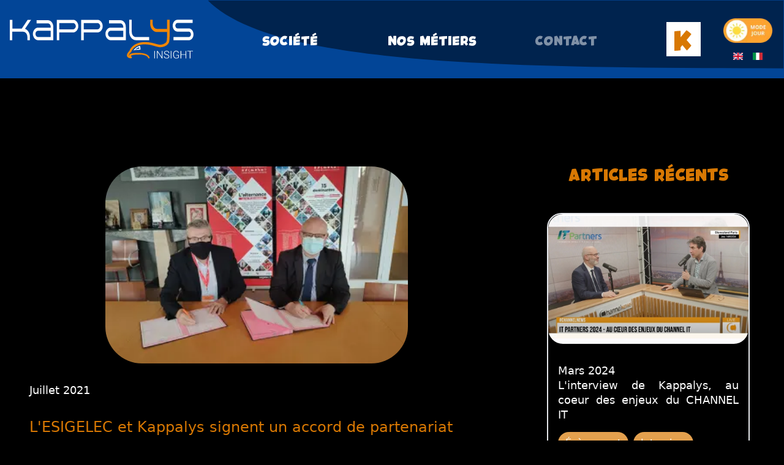

--- FILE ---
content_type: text/html; charset=UTF-8
request_url: https://kappalys.com/actualites/detail/4
body_size: 4676
content:
<!DOCTYPE html>
<html>
    <head>
        <meta charset="UTF-8">
        <meta name="viewport" content="width=device-width, initial-scale=1.0">

        <title>Kappalys | Actualités</title>
        <meta name="description" content="Kappalys gère l&#039;ensemble des services cloud, tels que l&#039;infrastructure en tant que service (IaaS), la plateforme en tant que service (PaaS) et le logiciel en tant que service (SaaS).">
        <meta http-equiv="Content-Security-Policy" content="upgrade-insecure-requests">

        <link href="/./style/tailwind.min.css" rel="stylesheet">
        <link id="theme" href="/./style/dark.css" rel="stylesheet">
        <link rel="icon" href="/./images/favicon.ico" />
        <script src="https://www.google.com/recaptcha/api.js" async defer></script>

            <style>

        .tag {
            background-color: #E3A04E;
            padding: 6px 12px 6px 12px;
            border-radius: 25px;
            margin-bottom: 5px;
        }

    </style>

                    
        
        <style>
            @import url('https://fonts.googleapis.com/css2?family=Open+Sans&display=swap');

            @font-face {
                font-family: mainfont;
                src: url("/./fonts/kids_magazine.ttf");
                font-display: swap;
            }

            .mainfont {
                font-family: mainfont;
            }

            .secondfont {
                font-family: 'Open Sans', sans-serif;
            }

            footer {
                height: 550px;
            }
            @media screen and (min-width: 768px) {
                footer {
                    height: 430px;
                }
            }
            
            .logo-footer {
                display: block;
                margin: auto;
                width: 80%;
                max-width: 500px;
            }

            .blue-main {
                color: #024597;
            }

            .bg-blue-main {
                background-color: #024597;
            }

            .orange-main {
                color: #D87803;
            }

            .orange-second {
                color: #E3A04E;
            }

            .link-bas {
                bottom: 30px;
                right: 30px;
            }

            @media screen and (max-width: 767px) {
                .link-bas {
                    display: none;
                }
            }

            #menuMobile {
                top: -60rem;
                left: 0;
                right: 0;

                height: 100vh;

                z-index: 40;
            }

            #switchMenu {
                flex-direction: column;
                justify-content: space-around;
            }

            #switchMenu span {
                width: 100%;
                height: 4px;
                background-color: white;
                position: relative;
            }

            #burgerTop {
                transition: all 1s ease-out;
	            transform: rotate(0) translate(0px, 0px);
            }

            #burgerTop.burger-top {
	            transform: rotate(45deg) translate(6px, 16px);
            }

            #burgerMid {
                transition: all 1s linear;
                opacity: 1;
            }

            #burgerMid.burger-mid {
                opacity: 0;
            }

            #burgerBot {
                transition: all 1s ease-out;
	            transform: rotate(0) translate(0px, 0px);
            }

            #burgerBot.burger-bot {
	            transform: rotate(-45deg) translate(10px, -20px);
            }

            p { 
                font-weight: 500;
                font-size: 17px;
                line-height: 1.3rem;
                text-align: justify;
            }

            @media screen and (min-width: 768px) {
                p { 
                    font-weight: 500;
                    font-size: 18px;
                    line-height: 1.5rem;
                    text-align: justify;
                }
            }

            .sous-menu {
                height: 3rem;
                overflow: hidden;
                line-height: 3rem;
                top: 35px;
                position: relative;
                border-radius: 0.5rem
            }

            .actus {
                width: auto;
                padding: 0px 5px;
            }

            .metiers {
                width: auto;
                padding: 0px 5px;
            }

            .offr {
                width: auto;
                padding: 0px 5px;
            }

            .contacts {
                width: auto;
                padding: 0px 5px;
            }

            .sous {
                font-size: 10px;
            }

            @media screen and (min-width: 1024px) {
                .sous {
                    font-size: 12px;
                }
            }

            #menu-actu:hover {
                animation: 0.3s ease-out 0s 1 menuActu;
                animation-fill-mode: forwards;
            }

            @keyframes menuActu {
                0% {
                    height: 2rem;
                }
                100% {
                    height: 11rem;
                }
            }

            #menu-metiers:hover {
                animation: 0.3s ease-out 0s 1 menuMetiers;
                animation-fill-mode: forwards;
            }

            @keyframes menuMetiers {
                0% {
                    height: 2rem;
                }
                100% {
                    height: 13rem;
                }
            }

            #menu-offres:hover {
                animation: 0.3s ease-out 0s 1 menuOffres;
                animation-fill-mode: forwards;
            }

            @keyframes menuOffres {
                0% {
                    height: 2rem;
                }
                100% {
                    height: 9rem;
                }
            }
        </style>
    </head>

        <!-- Google tag (gtag.js) -->
<script async src="https://www.googletagmanager.com/gtag/js?id=G-2Q5TH46Y0T"></script>
    <script>
    window.dataLayer = window.dataLayer || [];
    function gtag(){dataLayer.push(arguments);}
    gtag('js', new Date());

    gtag('config', 'G-2Q5TH46Y0T');
    </script>
    
    <body class="relative">
        <header class="fixed w-full h-24 md:h-32 p-2 flex items-center md:items-stretch justify-between z-40">
            <div class="h-full flex md:w-3/12 w-8/12">
                <a class="logo-kappalys flex block p-2 w-full" href="/"><img src="/./images/dark-logo-kappalys.svg" alt="Logo de kappalys" class="h-10 md:h-10 xl:h-20 my-auto"></a>
            </div>

            <div id="switchMenu" class="flex md:hidden w-14 h-14">
                <span id="burgerTop"></span>
                <span id="burgerMid"></span>
                <span id="burgerBot"></span>
            </div>

            <div class="hidden md:flex w-7/12 justify-around lg:px-2 xl:px-12 mainfont text-xs lg:text-sm text-white">
                
                <div id="menu-actu" class="sous-menu actus flex flex-col items-center leading-5"><a href="/#intro">SOCIÉTÉ</a>
                    <a class="sous leading-8" href="/societe">BACKSTAGE</a>
                    <a class="sous leading-8" href="/actualites">ACTUALITÉS</a>
                    <a class="sous leading-8" href="/references">PARTENAIRES</a>
                    <a class="sous leading-8" href="/cas-clients">CAS CLIENTS</a>
                </div>
                <div id="menu-metiers" class="sous-menu metiers flex flex-col items-center leading-5"><a href="/#metier">NOS MÉTIERS</a>
                    <a class="sous leading-8" href="/architecture">ARCHITECTURE</a>
                    <a class="sous leading-8" href="/infogerance">INFOGÉRANCE</a>
                    <a class="sous leading-8" href="/hebergement">HÉBERGEMENT</a>
                    <a class="sous leading-8" href="/securite">CYBERSÉCURITÉ</a>
                    <a class="sous leading-8" href="/data-management">DATA MANAGEMENT</a>
                </div>

                <div id="menu-contact" class="sous-menu contacts flex flex-col items-center leading-5">
                    <a class="animate-pulse" href="/#contact">CONTACT</a>
                </div>

            </div>
            <div class="hidden md:flex h-full items-center flex-col lg:flex-row lg:w-2/12 justify-around">
                <div class="lg:p-4">
                    <a href="/login" class="text-center block bg-white w-10 lg:w-14 h-10 lg:h-14 my-2 mx-auto pt-2 lg:pt-3 mainfont text-lg lg:text-3xl" style="color: #D87803;">K</a>
                </div>

                <div class="flex flex-col">
                                            <a href="/change_theme/light">
                            <img src="/./images/themes/light.webp" alt="Bouton de changement de thème" class="md:h-8 xl:h-10 w-auto m-auto">
                        </a>
                                        <div class="flex justify-between mx-2 sm:mt-2 lg:mt-4">
                                                                                                                                        <a class="px-2" href="/change_locale/en">
                                    <img class="w-4" src="/./images/flags/en.svg" alt="Drapeau du pays en"/>
                                </a>
                                                                                                                <a class="px-2" href="/change_locale/it">
                                    <img class="w-4" src="/./images/flags/it.svg" alt="Drapeau du pays it"/>
                                </a>
                                                                        </div>
                </div>
            </div>
        </header>
        <div id="menuMobile" class="fixed w-full h-full md:hidden">
            <div class="flex flex-wrap w-full h-5/6 justify-center text-center pt-4 pb-4 px-2 mainfont" style="color: white;">
                <div class="flex flex-col w-1/2">
                    <a class="underline leading-10" href="/#intro" style="text-underline-offset: 4px; font-size: 14px;">SOCIÉTÉ</a>
                    <a class="text-xs leading-9" href="/societe">BACKSTAGE</a>
                    <a class="text-xs leading-9" href="/actualites">ACTUALITÉS</a>
                    <a class="text-xs leading-9" href="/references">PARTENAIRES</a>
                    <a class="text-xs leading-9" href="/cas-clients">CAS CLIENTS</a>
                </div>
                <div class="flex flex-col w-1/2">
                    <a class="underline leading-10" href="/#metier" style="text-underline-offset: 4px; font-size: 14px;">NOS MÉTIERS</a>
                    <a class="text-xs leading-9" href="/architecture">ARCHITECTURE</a>
                    <a class="text-xs leading-9" href="/infogerance">INFOGÉRANCE</a>
                    <a class="text-xs leading-9" href="/hebergement">HÉBERGEMENT</a>
                    <a class="text-xs leading-9" href="/securite">CYBERSÉCURITÉ</a>
                    <a class="text-xs leading-9" href="/data-management">DATA MANAGEMENT</a>
                </div>
            
                <div class="flex flex-col w-1/2">
                    <a class="underline leading-10" href="/#contact" style="text-underline-offset: 4px; font-size: 14px;">CONTACT</a>
                </div>
                <div class="w-1/2">
                                            <a href="/change_theme/light"><img src="/./images/themes/light.webp" alt="Bouton de changement de thème" class="h-12 w-auto m-auto"></a>
                                    </div>
                <div class="w-1/2">
                    <a href="/login" class="text-center block bg-white w-12 lg:w-16 h-12 lg:h-16 mx-auto pt-4 mainfont text-sm lg:text-2xl" style="color: #D87803;">K</a>
                </div>
                <div class="flex w-1/2 justify-between mx-4">
                                                                                                                    <a href="/change_locale/en"><img class="w-8 md:w-4" src="/./images/flags/en.svg" alt="Drapeau du pays en"/></a>
                                                                                                <a href="/change_locale/it"><img class="w-8 md:w-4" src="/./images/flags/it.svg" alt="Drapeau du pays it"/></a>
                                                            </div>
            </div>
        </div>
        <script type="text/javascript">
                        const switchMenu = document.querySelector('#switchMenu');
            const menuMobile = document.querySelector('#menuMobile');

            const burgerTop = document.querySelector('#burgerTop');
            const burgerMid = document.querySelector('#burgerMid');
            const burgerBot = document.querySelector('#burgerBot');

            switchMenu.addEventListener('click', () => {
                if (menuMobile.style.top == '6rem') {
                    // Menu caché
                    menuMobile.style.top = '-60rem'

                    burgerTop.classList.remove("burger-top");
                    burgerMid.classList.remove("burger-mid");
                    burgerBot.classList.remove("burger-bot");
                } else {
                    // Menu visible
                    menuMobile.style.top = '6rem';

                    burgerTop.classList.add("burger-top");
                    burgerMid.classList.add("burger-mid");
                    burgerBot.classList.add("burger-bot");
                }
            });
        </script>

                <div class="w-full h-32 md:h-40 xl:h-56 p-4"></div>

    
    <div class="w-full flex justify-center h-auto relative pt-12 mt-0">
        <div class="relative flex h-full flex-col lg:flex-row element-wrapper max-w-screen-xl block md:px-12 px-4">
            
            <div class="relative flex flex-col h-full w-full lg:w-8/12 lg:pr-12">
                <img class="relative block m-auto w-full sm:w-2/3 h-auto" style="border-radius: 60px;" src="/./images/news/actu4.webp">
                <p class="font-normal py-8">Juillet 2021</p>
                <h2 class="h-auto text-2xl font-medium">L&#039;ESIGELEC et Kappalys signent un accord de partenariat</h2>
                <div class="text-white flex flex-wrap space-x-2 py-10">
                    <span class="tag">Esigelec</span>
                    <span class="tag">Partenariat</span>
                    <span class="tag">Cloud</span>
                </div>
                <p class="pb-4">Le 15 juin dernier, l&#039;ESIGELEC a signé un partenariat avec le spécialiste du cloud Kappalys, représenté par Cyril Carratt, Gérant de la société.</p>
                <p class="pb-4">Ce partenariat vise à partager des compétences, travailler sur des projets collaboratifs innovants, et participer aux fondements des nouvelles offres de cursus de l&#039;ESIGELEC. Fournisseur de services managés dans le Cloud, Kappalys apportera son savoir-faire en termes d&#039;ingénierie informatique et d&#039;expertise IT.</p>
                <p class="pb-4">Le groupe s&#039;engage également à recruter plusieurs alternants formés par l&#039;ESIGELEC. L&#039;occasion de partager des compétences, d&#039;innover, d&#039;anticiper les évolutions du monde de demain.</p>
            </div>

            <div class="relative flex flex-col md:flex-row lg:flex-col h-full w-full lg:w-4/12 lg:pl-12 md:flex-wrap lg:flex-nowrap pt-20 lg:pt-0">
                <h3 class="text-lg text-center mainfont pb-10 md:w-full">ARTICLES RÉCENTS</h3>
                
                <div class="flex flex-wrap sm:flex-nowrap lg:flex-wrap">
                    <div class="flex flex-col m-2 w-full sm:w-1/2 lg:w-full justify-between border-2 rounded-3xl">
                        <img class="relative block w-full h-auto rounded-3xl" src="/./images/news/actu8.webp">
                        <p class="font-normal pt-8 px-4">Mars 2024</p>
                        <p class="h-auto md:h-28 lg:h-auto px-4">L&#039;interview de Kappalys, au coeur des enjeux du CHANNEL IT</p>
                        <div class="text-white flex flex-wrap space-x-2 p-4">
                            <span class="tag">Évènement</span>
                            <span class="tag">Interview</span>
                        </div>
                        <a class="flex flex-row-reverse font-medium p-4" style="color: #D87803" href="/actualites/detail/8">Lire la suite</a>
                    </div>
                    
                    <div class="flex flex-col m-2 w-full sm:w-1/2 lg:w-full justify-between	border-2 rounded-3xl">
                        <img class="relative block w-full h-auto rounded-3xl" src="/./images/news/actu7.webp">
                        <p class="font-normal pt-8 px-4">Février 2024</p>
                        <p class="h-auto md:h-28 lg:h-auto px-4">Avec NUMERIC EMPLOI NORMANDIE, Kappalys accompagne les employés expérimentés dans leur reconversion professionnelle</p>
                        <div class="text-white flex flex-wrap space-x-2 p-4">
                            <span class="tag">NUMERIC EMPLOI NORMANDIE</span>
                            <span class="tag">Évènement</span>
                        </div>
                        <a class="flex flex-row-reverse font-medium p-4" style="color: #D87803" href="/actualites/detail/7">Lire la suite</a>
                    </div>
                </div>
            </div>
        </div>
    </div>



                <div class="bg-societe w-full h-40 p-4"></div>
        
        <footer class="bg-societe w-full relative">
            <div class="absolute flex flex-col md:right-8 md:bottom-8 items-center">
                <div class="flex flex-row mb-4 w-44">
                    <img src="/./images/base/logo_iso27001.png" class="hidden md:block w-1/2" src="" alt="Logo Iso 27001"/>
                    <img src="/./images/base/logo_HDS.png" class="hidden md:block w-1/2" src="" alt="Logo HDS"/>
                </div>
                <img src="/./images/base/Logo_CLUSIR.png" class="hidden md:block mb-4 w-44" src="" alt="Logo clusir normandie"/>
            </div>
            <div class="flex flex-col w-full max-w-6xl md:w-2/3 font-medium text-base text-center relative z-30 px-4 md:pt-36 pt-20">
                <img alt="Logo de Kappalys" class="w-full max-w-lg block m-auto mb-40 logo-footer logo-kappalys">

                <div class="flex flex-wrap justify-center pt-2 text-white">
                    <a href="/mentions-legales" style="padding: 0 8px; color: white;">Mentions légales</a> - 
                    <a href="/politique-confidentialite" style="padding: 0 8px; color: white;">Politique de confidentialité</a> - 
                    <a href="/politique-cookies" style="padding: 0 8px; color: white;">Politique de cookies</a> - 
                    <a href="/plan-site" style="padding: 0 8px; color: white;">Plan du site</a>
                </div>

                <p class="text-center" style="color: white;">© Tous droits réservés - Kappalys 2026</p>
                <p class="text-center text-sm" style="color: white;">Opérateur Télécom déclaré ARCEP 20-0960 - AS206795 </p>

                <div class="flex self-center items-center pt-4">
                    <span class="num-tel text-xl" style="color: white;">+33 2 30 96 04 05</span>
                    <a href="https://fr.linkedin.com/company/kappalys" class="m-4">
                        <img class="img-linke w-8 h-8" src="" alt="Logo LinkedIn menant à notre réseau social"/>
                    </a>
                    <a href="https://www.youtube.com/@KAPPALYS" class="m-1">
                        <img class="img-ytb w-8 h-8" src="" alt="Logo Youtube menant à notre réseau social"/>
                    </a>
                </div>
                <span class="text-white">v1.00.616</span>
                <div class="flex flex-col items-center">
                    <div class="flex flex-row self-center md:hidden w-44">
                        <img src="/./images/base/logo_HDS.png" class="p-2 w-1/2" src="" alt="Logo HDS"/>
                        <img src="/./images/base/logo_iso27001.png" class="p-2 w-1/2" src="" alt="Logo Iso 27001"/>
                    </div>
                    <img src="/./images/base/Logo_CLUSIR.png" class="md:hidden block mb-4 w-36" src="" alt="Logo clusir normandie"/>
                </div>
            </div>
        </footer>
    </body>
</html>

--- FILE ---
content_type: text/css
request_url: https://kappalys.com/style/dark.css
body_size: 1236
content:
body {
    background-color: black;
}

header {
    background-image: url("../images/base/dark_header.svg");
    background-size: cover;
}

header a:hover {
    color: #D87803;
}

.sous-menu:hover {
    background-color: #00234E;
}

.second-color {
    color: #E3A04E;
}

#menuMobile {
    background-color: #024597;
}

footer {
    background: url("../images/base/dark_footer.svg");
    background-size: cover;
}

a {
    color: white;
}

p {
    color: white;
}

h1, h2 {
    color: #D87803;
}

h3 {
    color: #D87803;
}

button {
    color: white;
    background-color: #D87803;
}

.intro {
    background-color: white;
}

.dialogue {
    background-color: #E3A04E;
}

.dialogue p {
    color: #00234E;
}

.dialogue strong {
    color:#024597;
}

@media screen and (min-width: 768px) {
    .presentation {
        background-image: url("../images/home/illu2.svg");
        background-size: 2800px 600px;
        background-position: bottom;
        background-repeat: no-repeat;
    }

    .offres {
        background-image: url("../images/home/illu12.svg");
        background-size: 2800px 550px;
        background-position: top;
        background-repeat: no-repeat;
    }
}

@media screen and (min-width: 2800px) {
    .offres, .presentation {
        background-size: 5600px 800px;
    }

    .presentation {
        height: 800px;
    }

    .offres {
        height: 1500px;
    }
}

.img-insta {
    content: url("../images/base/dark_instagram.png");
}

.img-linke {
    content: url("../images/base/dark_linkedin.png");
}

.img-ytb {
    content: url("../images/base/dark_ytb.png");
}

@media screen and (min-width: 768px) {
    h2.title-separator {
        background-color: #024597;
    }
}

@media screen and (min-width: 768px) {
    .banner-wow {
        background-image: url("../images/home/dark_wow.svg");
        background-size: 2800px 550px;
        background-position: center;
        background-repeat: no-repeat;
    }

    .banner-offre {
        background-image: url("../images/offres/vague-dark.png");
        background-size: contain;
        background-position: center;
        background-repeat: no-repeat;
    }
}

@media screen and (max-width: 768px) {
    .banner-wow {
        background-image: url("../images/home/mini-vague-dark.svg");
        background-size: cover;
        background-position: center;
    }
}

@media screen and (min-width: 2800px) {
    .banner-wow {
        background-size: 5600px 550px;
    }
}

@media screen and (min-width: 1024px) {
    .banner-offre {
        background-image: url("../images/offres/vague-dark.png");
        background-size: 1526px 800px;
        background-position: center;
        background-repeat: no-repeat;
    }
}

@media screen and (min-width: 1526px) {
    .banner-offre {
        background-image: url("../images/offres/vague-dark.png");
        background-size: 2000px 750px;
        background-position: center;
        background-repeat: no-repeat;
    }
}

@media screen and (min-width: 2000px) {
    .banner-offre {
        background-image: url("../images/offres/vague-dark.png");
        background-size: 2500px 750px;
        background-position: center;
        background-repeat: no-repeat;
    }
}

.banner-offre h3{
    color: #ffffff;
}

.cloud-offer p{
    color:#00234E;
}

.bandeau-radio {
    background-color: #024597;
}

.option label {
    color: #ffffff;
}

.devis-button {
    background-color: #D87803;
}

form {
    background-color: white;
    width: 100%;    
}

form input {
    background-color: #024597;
    border-radius: 50px;
    line-height: 40px;
    height: 40px;
}

@media screen and (min-width: 768px) {
    form {
        width: 95%;
    }
}

textarea {
    background-color: #024597;
    border-radius: 50px;
}

label {
    color: #00234E;
    font-weight: 700;
    font-size: 20px;
    padding-left: 2rem;
}

.check {
    border-color: #D87803 !important;
}

.check:checked {
    background: url("../images/home/dark-checked.png");
    background-size: contain;
}

.bubble {
    background-color: white;
}

.linear {
    background: #ffffff;
}

.offre-bouton {
    background-color: #00234E;
}

.form-login label {
    color: white;
}

#login_form_mail,
#login_form_password {
    color: #D87803;
}

.form-login input {
    border: 1px solid #D87803;
    color: #D87803;
    background-color: white;
}

strong {
    color: #D87803;
}

#mentionlegales {
    background-color: black;
}

#title-mention {
    color: #D87803;
}

.jobs p, 
.offres p,
.presentation p {
    color: #00234E;
}



.carrousel-logos {
    border-radius: 10px;
}

.carrousel-logos::-webkit-scrollbar {
    width: 12px;
}

.carrousel-logos::-webkit-scrollbar-track {
    -webkit-box-shadow: inset 0 0 6px #D87803; 
    border-radius: 10px;
}

.carrousel-logos::-webkit-scrollbar-thumb {
    border-radius: 10px;
    -webkit-box-shadow: inset 0 0 6px #D87803; 
}

.logo-kappalys {
    content: url("../images/dark-logo-kappalys.svg");
}

.job-content strong {
    color: #D87803;
}

.opinion strong {
    color: white;
}

.opinion {
    background-color: #D87803; 
}

.opinion p {
    color: white;
}

.opinion span {
    color: #024597;
}

h4.quote {
    color: #E3A04E;
}

.pastille-active {
    background-color: #E3A04E;
    color: white;
}

.pastille{
    background-color: white;
    color: #E3A04E;
}

.auth-error {
    color: white;
}

.title-securite {
    color: #024597;
}

.titre-secur h2 {
    color:#D87803;
}

.titre-secur h3 {
    color:#E3A04E;
}

.dash-img {
    content: url("../images/jobs/dash-gauche-dark.webp");
}

.dash-img-droite {
    content: url("../images/jobs/dash-droite-dark.webp");
}

#gif-asteroid {
    content: url("../images/gifs/dark-asteroid.gif");
}

#gif-meteor {
    content: url("../images/gifs/dark-meteor.gif");
}

.job-titles h1 {
    color: #D87803;
}

.job-titles h3 {
    color: #E3A04E;
}

/* Fade IN image job */
.img-job {
    animation: appear 3s ease;
    animation-fill-mode: forwards;
}

@keyframes appear {
    0% {
        opacity: 0;
    }

    100% {
        opacity: 1;
    }
}

.bg-societe {
    background-color: black;
}

.container-iso {
    background-color: #E3A04E;
}

--- FILE ---
content_type: image/svg+xml
request_url: https://kappalys.com/images/base/dark_header.svg
body_size: 105
content:
<svg preserveAspectRatio="none" width="100%" height="200" viewBox="0 0 1512 200" fill="none" xmlns="http://www.w3.org/2000/svg">
    <rect width="1512" height="200" fill="#024597"/>
    <path d="M1511 174.5C974.766 173.12 525.5 168 401 1.00006H1511V174.5Z" fill="#00234E"/>
</svg>


--- FILE ---
content_type: image/svg+xml
request_url: https://kappalys.com/images/base/dark_footer.svg
body_size: 96
content:
<svg width="1366" height="494" viewBox="0 0 1366 494" fill="none" xmlns="http://www.w3.org/2000/svg">
<path d="M1366 238.3C1077.5 87.2 706.6 -13.0001 442 251.6V494H1366" fill="#00234E"/>
<path d="M1366 454.8C1366 454.8 496.2 -331.6 0 164.6V494H1366V454.8Z" fill="#024597"/>
</svg>


--- FILE ---
content_type: image/svg+xml
request_url: https://kappalys.com/images/dark-logo-kappalys.svg
body_size: 7153
content:
<svg width="1297" height="274" viewBox="0 0 1297 274" fill="none" xmlns="http://www.w3.org/2000/svg">
<path d="M107.323 64.064C112.274 65.6616 116.905 68.3776 121.217 72.0521C125.37 75.7265 129.043 80.0401 132.078 84.9927C135.112 89.9452 137.508 95.5369 139.264 101.608C141.021 107.679 141.82 114.069 141.82 120.779V144.583H123.933V120.46C123.933 115.667 123.134 111.034 121.537 106.56C119.94 102.247 117.864 98.4125 115.149 95.0576C112.434 91.8624 109.399 89.3062 105.886 87.3891C102.372 85.472 98.6988 84.5134 94.7062 84.5134H17.5678V144.424H0V0.31958H17.8872V61.9871H85.1238C91.8314 51.9222 98.6988 41.6975 105.726 31.1534C112.593 20.6092 119.461 10.3845 126.168 0.31958H150.444L107.323 64.064Z" fill="white"/>
<path d="M200.272 144.423C196.599 144.423 193.086 143.784 189.572 142.347C186.059 140.909 182.864 139.151 179.99 136.755C176.955 134.359 174.4 131.483 172.004 128.288C169.609 124.933 167.852 121.418 166.415 117.424C165.456 114.708 164.658 111.832 164.019 108.957C163.38 106.081 163.061 103.046 163.061 100.01C163.061 93.7794 164.019 87.8683 166.095 82.5962C168.171 77.1643 170.727 72.3715 174.24 68.3775C177.594 64.2237 181.587 61.0285 186.059 58.7918C190.53 56.5552 195.162 55.4369 200.113 55.4369H288.91V50.1648C288.91 46.8098 288.271 43.6146 287.313 40.7389C286.195 37.7034 284.757 35.1473 283.001 32.9106C281.244 30.674 279.168 28.9166 276.772 27.6385C274.376 26.3605 271.821 25.7214 269.266 25.7214H188.614V3.19519H269.266C274.536 3.19519 279.327 4.47327 283.959 6.86967C288.59 9.26608 292.583 12.6211 295.937 16.9346C299.45 21.0884 302.006 26.2007 304.082 31.7923C305.998 37.5437 306.957 43.6146 306.957 50.1648V144.903L200.272 144.423ZM189.572 81.4778C186.857 83.5547 184.781 86.1109 183.344 89.3061C181.906 92.5013 181.108 96.016 181.108 99.8503C181.108 103.045 181.587 105.921 182.705 108.637C183.823 111.353 185.1 113.749 186.857 115.667C188.454 117.584 190.53 119.181 192.766 120.3C195.002 121.418 197.398 122.057 199.953 122.057H288.75V77.4838H200.432C196.28 77.4838 192.607 78.9217 189.572 81.4778Z" fill="white"/>
<path d="M349.598 144.424H331.392V0.31958H446.86C451.811 0.31958 456.442 1.43791 460.914 3.83432C465.386 6.23073 469.219 9.42593 472.573 13.5797C475.927 17.7335 478.642 22.3665 480.558 27.7984C482.475 33.2303 483.592 38.9816 483.592 45.0525C483.592 51.2832 482.634 57.1943 480.558 62.4664C478.482 67.8983 475.767 72.6911 472.253 76.6851C468.74 80.8389 464.747 84.0341 460.275 86.2707C455.644 88.5074 451.012 89.7855 446.061 89.7855H349.598V144.424ZM446.381 67.5788C448.936 67.5788 451.332 66.9397 453.568 65.8214C455.803 64.7031 457.88 63.1055 459.636 61.0286C461.393 58.9517 462.831 56.715 463.949 53.9991C465.066 51.2832 465.705 48.4075 465.705 45.2123C465.546 42.1768 464.907 39.3012 463.949 36.5852C462.831 33.8693 461.393 31.4729 459.636 29.5557C457.88 27.4789 455.803 25.8813 453.408 24.7629C451.012 23.6446 448.617 23.0056 446.061 23.0056H349.598V67.7385H446.381V67.5788V67.5788Z" fill="white"/>
<path d="M521.763 144.424H503.556V0.31958H619.024C623.975 0.31958 628.606 1.43791 633.078 3.83432C637.55 6.23073 641.383 9.42593 644.737 13.5797C648.091 17.7335 650.806 22.3665 652.722 27.7984C654.639 33.2303 655.757 38.9816 655.757 45.0525C655.757 51.2832 654.798 57.1943 652.722 62.4664C650.646 67.8983 647.931 72.6911 644.417 76.6851C640.904 80.8389 636.911 84.0341 632.439 86.2707C627.808 88.5074 623.176 89.7855 618.225 89.7855H521.763V144.424ZM618.545 67.5788C621.1 67.5788 623.496 66.9397 625.732 65.8214C627.968 64.7031 630.044 63.1055 631.8 61.0286C633.557 58.9517 634.995 56.715 636.113 53.9991C637.231 51.2832 637.869 48.4075 637.869 45.2123C637.71 42.1768 637.071 39.3012 636.113 36.5852C634.995 33.8693 633.557 31.4729 631.8 29.5557C630.044 27.4789 627.968 25.8813 625.572 24.7629C623.176 23.6446 620.781 23.0056 618.225 23.0056H521.763V67.7385H618.545V67.5788Z" fill="white"/>
<path d="M712.293 144.423C708.619 144.423 705.106 143.784 701.592 142.347C698.079 140.909 694.885 139.151 692.01 136.755C688.976 134.359 686.42 131.483 684.025 128.288C681.629 124.933 679.872 121.418 678.435 117.424C677.477 114.708 676.678 111.832 676.039 108.957C675.4 106.081 675.081 103.046 675.081 100.01C675.081 93.7794 676.039 87.8683 678.115 82.5962C680.192 77.1643 682.747 72.3715 686.261 68.3775C689.614 64.2237 693.607 61.0285 697.919 58.7918C702.391 56.5552 707.022 55.4369 711.973 55.4369H800.77V50.1648C800.77 46.8098 800.132 43.6146 799.173 40.7389C798.055 37.7034 796.618 35.1473 794.861 32.9106C793.104 30.674 791.028 28.9166 788.633 27.6385C786.237 26.3605 783.682 25.7214 781.126 25.7214H700.474V3.19519H781.126C786.397 3.19519 791.188 4.47327 795.819 6.86967C800.291 9.26608 804.444 12.6211 807.797 16.9346C811.311 21.0884 813.866 26.2007 815.943 31.7923C817.859 37.5437 818.817 43.6146 818.817 50.1648V144.903L712.293 144.423ZM701.592 81.4778C698.877 83.5547 696.801 86.1109 695.364 89.3061C693.926 92.5013 693.128 96.016 693.128 99.8503C693.128 103.045 693.607 105.921 694.725 108.637C695.843 111.353 697.121 113.749 698.877 115.667C700.474 117.584 702.551 119.181 704.786 120.3C707.022 121.418 709.418 122.057 711.973 122.057H800.77V77.4838H712.293C708.3 77.4838 704.627 78.9217 701.592 81.4778Z" fill="white"/>
<path d="M860.82 0.319516V85.6316C860.82 90.5842 861.619 95.377 863.056 99.8503C864.494 104.324 866.57 108.158 869.285 111.353C871.84 114.548 875.034 117.264 878.548 119.181C882.061 121.098 885.894 122.057 889.887 122.057H983.156V144.264H889.887C883.499 144.264 877.43 142.666 871.68 139.631C866.091 136.595 860.98 132.282 856.668 126.85C852.516 121.578 849.162 115.347 846.606 108.158C844.211 100.969 842.933 93.4599 842.933 85.3121V0H860.82V0.319516Z" fill="white"/>
<path d="M1155.8 144.424V121.578H1263.28C1265.36 121.578 1267.43 121.098 1269.19 120.14C1270.95 119.181 1272.54 117.744 1273.98 116.146C1275.26 114.389 1276.38 112.471 1277.18 110.075C1277.97 107.838 1278.29 105.282 1278.29 102.726C1278.29 97.4539 1276.86 92.9806 1273.98 89.3061C1271.11 85.6316 1267.59 83.7145 1263.28 83.7145H1183.43C1178.96 83.7145 1174.64 82.5962 1170.49 80.5193C1166.5 78.4424 1162.83 75.407 1159.79 71.5727C1156.76 67.7385 1154.36 63.2652 1152.6 58.3126C1150.85 53.36 1149.89 47.7684 1149.89 42.017C1149.89 36.2656 1150.69 30.674 1152.44 25.7214C1154.2 20.6091 1156.6 16.2956 1159.63 12.4613C1162.67 8.62706 1166.18 5.59162 1170.33 3.35497C1174.32 1.11832 1178.8 0 1183.43 0H1290.59V22.686H1183.43C1179.12 22.686 1175.6 24.6031 1172.89 28.2776C1170.17 31.9521 1168.58 36.4254 1168.26 41.5377C1168.58 47.1293 1170.17 51.7624 1173.05 55.4369C1175.92 59.1114 1179.28 61.0285 1183.43 61.0285H1263.28C1267.75 61.0285 1272.07 62.1468 1276.22 64.3835C1280.21 66.6201 1283.72 69.6556 1286.76 73.3301C1289.79 77.0046 1292.19 81.4779 1293.95 86.5902C1295.7 91.7025 1296.66 96.9746 1296.66 102.726C1296.66 108.477 1295.86 114.069 1294.1 119.181C1292.35 124.294 1289.95 128.767 1287.08 132.441C1284.04 136.116 1280.53 139.151 1276.54 141.388C1272.54 143.625 1268.07 144.743 1263.44 144.743H1155.8V144.424Z" fill="white"/>
<path d="M1024.2 272.711H1019.73V219.99H1024.2V272.711Z" fill="white"/>
<path d="M1077.86 272.711H1073.39L1043.05 227.499V272.711H1038.57V219.99H1043.05L1073.39 265.202V219.99H1077.86V272.711Z" fill="white"/>
<path d="M1121.14 259.771C1121.14 256.895 1120.18 254.499 1118.11 252.901C1116.03 251.303 1112.36 249.546 1106.77 248.108C1101.34 246.511 1097.35 244.913 1094.79 243.156C1091.28 240.599 1089.36 237.244 1089.36 233.091C1089.36 229.097 1090.96 225.742 1094.31 223.185C1097.67 220.629 1101.82 219.351 1107.09 219.351C1110.6 219.351 1113.8 219.99 1116.51 221.428C1119.23 222.866 1121.46 224.623 1122.9 227.02C1124.34 229.416 1125.13 232.132 1125.13 235.168H1120.66C1120.66 231.493 1119.39 228.617 1116.99 226.381C1114.59 224.144 1111.24 223.026 1107.09 223.026C1103.1 223.026 1099.9 223.984 1097.51 225.742C1095.11 227.499 1093.99 229.895 1093.99 232.771C1093.99 235.487 1095.11 237.724 1097.19 239.321C1099.26 240.919 1102.78 242.516 1107.57 243.795C1112.36 245.073 1115.87 246.51 1118.27 247.789C1120.66 249.226 1122.58 250.824 1123.7 252.741C1124.98 254.658 1125.61 256.895 1125.61 259.611C1125.61 263.765 1124.02 267.12 1120.66 269.676C1117.31 272.232 1113 273.51 1107.57 273.51C1103.89 273.51 1100.38 272.871 1097.35 271.593C1094.31 270.315 1091.92 268.398 1090.32 266.001C1088.72 263.605 1087.92 260.889 1087.92 257.694H1092.39C1092.39 261.368 1093.83 264.404 1096.55 266.481C1099.26 268.557 1103.1 269.676 1107.57 269.676C1111.72 269.676 1114.91 268.717 1117.47 266.96C1119.86 265.202 1121.14 262.806 1121.14 259.771Z" fill="white"/>
<path d="M1140.63 272.711H1136.15V219.99H1140.63V272.711Z" fill="white"/>
<path d="M1193.01 266.481C1191.41 268.717 1189.02 270.475 1185.82 271.593C1182.63 272.711 1178.8 273.51 1174.8 273.51C1170.65 273.51 1166.98 272.552 1163.78 270.475C1160.59 268.558 1158.03 265.682 1156.28 262.007C1154.52 258.333 1153.56 254.179 1153.56 249.546V242.836C1153.56 235.487 1155.48 229.736 1159.15 225.422C1162.83 221.109 1167.78 219.032 1174.01 219.032C1179.44 219.032 1183.75 220.47 1187.1 223.186C1190.46 225.901 1192.37 229.736 1193.01 234.688H1188.54C1187.9 230.854 1186.3 227.819 1183.75 225.901C1181.19 223.825 1178 222.866 1174.01 222.866C1169.05 222.866 1165.22 224.623 1162.35 228.138C1159.47 231.653 1158.03 236.605 1158.03 242.996V249.226C1158.03 253.22 1158.67 256.735 1160.11 259.93C1161.55 262.966 1163.46 265.362 1166.02 267.12C1168.58 268.877 1171.45 269.676 1174.8 269.676C1178.64 269.676 1181.99 269.037 1184.71 267.918C1186.46 267.12 1187.9 266.161 1188.7 265.203V251.623H1174.48V247.789H1193.01V266.481Z" fill="white"/>
<path d="M1244.76 272.711H1240.28V247.469H1210.1V272.711H1205.63V219.99H1210.1V243.635H1240.28V219.99H1244.76V272.711Z" fill="white"/>
<path d="M1292.99 223.665H1274.94V272.711H1270.47V223.665H1252.42V219.83H1292.99V223.665Z" fill="white"/>
<path d="M1093.19 167.11C1087.28 170.784 1081.06 173.34 1074.51 174.618C1067.96 176.056 1061.09 176.376 1054.07 175.577C1046.88 174.778 1007.75 163.755 1007.75 163.755C1004.72 162.956 1001.68 162.476 999.126 161.997H998.807C997.369 161.837 996.092 161.518 994.654 161.358L981.718 159.121C978.684 158.802 975.649 158.482 972.934 158.323C971.497 158.163 970.059 158.163 968.462 158.003C967.025 158.003 965.588 157.843 964.15 157.684C961.275 157.364 958.241 157.204 955.207 157.364L942.27 157.843C938.916 157.843 935.563 158.323 932.528 158.802C931.251 158.962 929.973 159.281 928.695 159.441L927.098 159.601C923.106 160.24 919.113 160.719 915.12 162.157C913.843 162.636 912.565 162.956 911.128 163.275H910.968C908.253 163.914 905.218 164.873 902.184 166.151C900.747 166.79 899.469 167.269 898.032 167.908C895.317 169.027 892.601 170.145 889.727 171.583H889.567C888.289 172.382 887.171 173.021 885.894 173.66H885.734C883.179 175.098 880.464 176.695 877.749 178.612C876.79 179.411 875.673 180.21 874.555 181.009C871.999 182.926 869.444 184.843 867.048 187.239L862.097 191.872L857.785 196.985C856.188 198.742 854.751 200.819 853.473 202.736L853.314 203.056C852.036 204.813 850.758 206.57 849.8 208.487C847.564 212.322 845.807 215.836 844.21 219.671C840.537 223.345 837.343 227.02 834.468 231.173C831.114 235.966 827.92 241.238 826.802 248.108C826.483 250.185 826.483 252.102 826.802 253.859C826.962 255.936 827.761 258.013 828.719 259.93C830.476 263.126 833.35 265.842 837.023 267.918C839.419 269.197 841.974 270.155 844.849 270.954C848.203 271.753 851.557 272.232 854.432 272.551C856.667 272.711 858.903 271.753 860.341 269.995C862.577 267.12 862.097 262.806 859.223 260.569C857.147 258.972 855.709 257.214 855.07 255.617C854.911 255.457 854.911 254.978 855.869 254.179L857.147 253.061L858.903 252.262H859.063C860.021 251.623 861.299 251.144 862.577 250.824H862.736C865.611 249.865 868.646 249.226 871.84 248.587C873.756 248.108 875.832 247.948 878.068 247.629H878.388C879.346 247.469 880.304 247.469 881.262 247.309C883.977 246.83 886.852 246.67 889.727 246.511H890.685C891.803 246.511 892.921 246.351 894.199 246.351H894.358C896.434 246.191 898.511 246.031 900.587 246.031L910.648 245.712C924.223 245.232 937.16 246.51 948.978 249.865C952.012 250.664 954.887 251.783 957.762 252.901L958.241 253.061C960.956 254.339 963.511 255.617 965.907 257.214L966.067 257.374C967.185 258.013 968.143 258.812 969.261 259.93L970.059 260.569C970.858 261.368 971.656 261.847 972.295 262.806L972.615 263.126C974.531 265.043 975.809 267.599 977.406 270.315C978.045 271.593 979.163 272.551 980.6 272.871C980.919 273.031 981.398 273.031 981.878 273.031C982.676 273.031 983.634 272.871 984.273 272.551C985.551 271.912 986.509 270.794 986.829 269.516C987.148 268.398 986.988 266.64 986.509 265.522C984.912 262.487 983.155 258.972 980.6 256.256C979.482 254.818 978.364 253.7 977.246 252.741L976.448 252.102C974.851 250.664 973.413 249.386 971.816 248.428C968.782 246.191 965.588 244.593 962.234 242.996H962.074C959.359 241.877 955.845 240.28 952.012 239.321C939.076 235.487 925.182 233.73 910.329 233.889H900.267C897.872 233.889 895.476 234.049 893.24 234.049C892.122 234.049 891.004 234.209 889.727 234.209H888.928C885.734 234.369 882.54 234.528 879.346 235.008C878.388 235.168 877.429 235.168 876.311 235.327C873.916 235.647 871.36 235.807 868.965 236.286C865.611 236.925 861.938 237.564 858.424 238.682C856.348 239.161 854.432 239.96 852.675 240.919L849.96 242.197L849.64 242.357C849.002 242.676 848.522 243.156 847.884 243.635L847.245 244.114C844.53 245.871 842.773 248.907 841.974 250.984V251.144C841.495 252.262 841.336 253.54 841.336 254.818C841.016 254.499 840.697 254.019 840.537 253.7C840.218 252.901 840.058 251.783 840.218 250.664C840.856 246.83 843.572 242.676 845.648 239.96C848.203 236.446 851.397 232.931 854.911 229.736C855.709 228.937 856.348 227.978 856.987 226.86C858.264 223.505 860.021 219.99 862.097 216.795L862.257 216.635C863.056 215.197 864.014 213.919 865.132 212.322L865.771 211.523C866.889 210.085 867.847 208.647 868.965 207.369L872.798 202.896L877.27 198.742L877.429 198.582C879.026 196.825 881.103 195.547 883.179 193.949L883.338 193.79C884.456 192.991 885.574 192.192 886.533 191.393C888.449 189.955 890.525 188.837 892.761 187.719C894.199 186.92 895.476 186.281 896.594 185.482C898.67 184.364 900.906 183.565 903.302 182.606C904.739 181.967 906.177 181.488 907.614 180.849C909.69 179.89 912.086 179.411 914.481 178.772C916.078 178.453 917.516 177.973 919.113 177.494C922.147 176.535 925.501 176.056 929.015 175.577L930.452 175.417C931.73 175.257 933.167 175.098 934.445 174.778C937.16 174.299 939.715 173.979 942.27 174.139L955.047 173.819C957.442 173.66 959.838 173.979 962.393 174.139C963.99 174.299 965.428 174.459 966.865 174.459C968.143 174.618 969.58 174.778 970.858 174.778H971.337C973.892 174.938 976.448 175.257 978.843 175.577L991.141 177.813C992.578 178.133 994.015 178.293 995.612 178.612C998.168 179.092 1000.72 179.411 1003.28 180.21C1003.28 180.21 1042.57 192.032 1051.67 193.31C1060.61 194.429 1069.4 194.109 1077.86 192.511C1086.49 190.754 1094.79 187.559 1102.78 182.926C1110.6 177.813 1117.95 170.305 1122.74 161.837C1128.97 150.814 1128.33 93.7795 1128.33 85.7914V0.15979H1110.44V64.064H1037.3C1033.46 64.064 1029.79 63.1054 1026.28 61.1883C1022.76 59.2712 1019.73 56.5552 1017.17 53.2003C1014.62 49.8453 1012.54 46.011 1010.94 41.5378C1009.51 37.0645 1008.71 32.4314 1008.71 27.6386V0.15979H990.821V27.6386C990.821 35.6266 992.099 43.2951 994.494 50.4844C996.89 57.6736 1000.24 63.9042 1004.56 69.1763C1008.87 74.4484 1013.82 78.6022 1019.41 81.7974C1025 84.9926 1031.07 86.4305 1037.62 86.4305H1110.44C1110.28 91.2233 1111.08 149.376 1105.01 156.885C1102.62 160.4 1099.42 162.956 1093.19 167.11Z" fill="#F18604"/>
<path d="M922.627 207.529L922.307 204.973C921.828 199.541 921.349 193.949 920.71 188.358L919.752 188.517L920.551 188.038C920.551 187.878 920.551 187.719 920.391 187.559C920.071 186.6 919.433 185.801 918.474 185.322C917.516 184.843 916.558 184.683 915.6 185.003C907.135 187.559 899.31 191.393 892.283 196.346C888.769 198.742 885.575 201.618 882.381 204.813C879.027 208.328 876.472 211.363 874.395 214.878L871.84 219.351L875.833 216.156C876.631 215.517 877.27 215.197 878.069 215.038C878.548 214.878 879.187 214.718 879.825 214.558C880.145 214.558 880.305 214.399 880.624 214.399C882.381 214.079 884.137 213.76 885.894 213.6C889.248 213.28 893.081 212.961 896.914 212.801C903.462 212.481 910.649 212.162 918.954 211.842H919.273C921.349 211.523 922.787 209.606 922.627 207.529ZM895.796 201.618C899.469 199.541 903.143 197.784 906.656 196.346C908.892 195.387 911.288 194.588 913.524 193.789C913.843 197.304 914.322 200.979 914.642 204.493C908.094 204.973 902.025 205.772 896.275 206.89C892.762 207.529 888.929 208.328 885.255 209.446C884.617 209.606 883.978 209.925 883.179 210.085C886.852 207.05 891.165 204.334 895.796 201.618Z" fill="white"/>
</svg>
